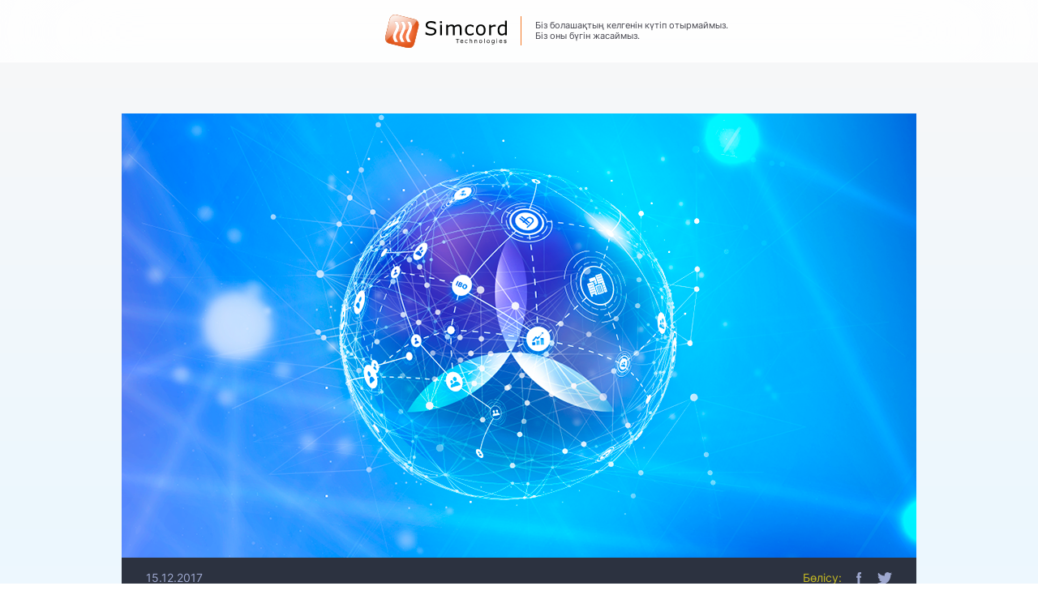

--- FILE ---
content_type: text/plain
request_url: https://www.google-analytics.com/j/collect?v=1&_v=j102&a=1811263053&t=pageview&_s=1&dl=https%3A%2F%2Fwww.simcord.com%2Fkz%2Fnews%2Flaunching-the-updated-bitbon-space-website&ul=en-us%40posix&dt=Bitbon.space%20%D0%B6%D0%B0%D2%A3%D0%B0%D1%80%D1%82%D1%8B%D0%BB%D2%93%D0%B0%D0%BD%20%D1%81%D0%B0%D0%B9%D1%82%D1%8B%D0%BD%20%D1%96%D1%81%D0%BA%D0%B5%20%D2%9B%D0%BE%D1%81%D1%83%20%7C%20Simcord&sr=1280x720&vp=1280x720&_u=YEBAAAABAAAAAC~&jid=1503727654&gjid=745230908&cid=1648730304.1768828313&tid=UA-93475036-1&_gid=796538447.1768828313&_r=1&_slc=1&gtm=45He61e1n81KS26N56v76459173za200zd76459173&gcd=13l3l3l3l1l1&dma=0&tag_exp=103116026~103200004~104527906~104528500~104684208~104684211~105391253~115938465~115938468~117041588&z=1953165690
body_size: -450
content:
2,cG-76WXBJT9VY

--- FILE ---
content_type: image/svg+xml
request_url: https://www.simcord.com/images/203693a8395c234f4c2dd1def9208cab.svg
body_size: 3296
content:
<?xml version="1.0" encoding="utf-8"?>
<svg version="1.1" xmlns="http://www.w3.org/2000/svg" xmlns:xlink="http://www.w3.org/1999/xlink" x="0px" y="0px"
	 viewBox="0 0 254 70.4" style="enable-background:new 0 0 254 70.4;" xml:space="preserve">
<style type="text/css">
	.st0{fill:#BC3F00;}
	.st1{fill:#F45E22;}
	.st2{opacity:0.4;}
	.st3{fill:url(#SVGID_1_);}
	.st4{fill:url(#SVGID_2_);enable-background:new    ;}
	.st5{opacity:0.6;fill:url(#SVGID_3_);enable-background:new    ;}
	.st6{fill:#AA2502;}
	.st7{fill:#FFFFFF;}
	.st8{fill:#000200;}
</style>
<g>
	<g>
		<path class="st0" d="M49.5,70.4c-0.8,0-1.6-0.1-2.4-0.3L8.2,60.6c-2.9-0.7-5.3-2.6-6.8-5.4c-1.5-2.8-1.8-6.1-1.1-9.3L9.2,9.8
			C10.8,3.1,17-1.2,23,0.3l38.9,9.5c6,1.5,9.5,8.1,7.8,14.8l-8.8,36.1C59.5,66.4,54.6,70.4,49.5,70.4z M20.6,1
			c-4.7,0-9.1,3.7-10.4,9L1.4,46.1c-0.7,3-0.4,6,1,8.6c1.3,2.5,3.5,4.3,6.1,4.9l38.9,9.5c5.4,1.3,11.1-2.6,12.6-8.8l0.5,0.1
			l-0.5-0.1l8.8-36.1c1.5-6.1-1.7-12.2-7.1-13.6L22.7,1.2C22,1.1,21.3,1,20.6,1z"/>
	</g>
	<g>
		<path class="st1" d="M60.4,60.5c-1.6,6.4-7.5,10.5-13.2,9.1L8.4,60.1c-5.7-1.4-9-7.7-7.5-14.2L9.7,9.9c1.6-6.4,7.5-10.5,13.2-9.1
			l38.9,9.5c5.7,1.4,9,7.7,7.5,14.2L60.4,60.5z"/>
	</g>
	<g class="st2">
		
			<radialGradient id="SVGID_1_" cx="35.043" cy="36.6273" r="34.6128" gradientTransform="matrix(1 0 0 -1 0 71.8042)" gradientUnits="userSpaceOnUse">
			<stop  offset="0.4971" style="stop-color:#FFFFFF;stop-opacity:0.4"/>
			<stop  offset="0.5394" style="stop-color:#F1E1D9;stop-opacity:0.4252"/>
			<stop  offset="0.6094" style="stop-color:#DDB5A0;stop-opacity:0.467"/>
			<stop  offset="0.6797" style="stop-color:#CC8F6F;stop-opacity:0.5089"/>
			<stop  offset="0.7487" style="stop-color:#BD7047;stop-opacity:0.5501"/>
			<stop  offset="0.8161" style="stop-color:#B25828;stop-opacity:0.5903"/>
			<stop  offset="0.8814" style="stop-color:#AA4712;stop-opacity:0.6292"/>
			<stop  offset="0.9437" style="stop-color:#A63D05;stop-opacity:0.6664"/>
			<stop  offset="1" style="stop-color:#A43900;stop-opacity:0.7"/>
		</radialGradient>
		<path class="st3" d="M60.4,60.5c-1.6,6.4-7.5,10.5-13.2,9.1L8.4,60.1c-5.7-1.4-9-7.7-7.5-14.2L9.7,9.9c1.6-6.4,7.5-10.5,13.2-9.1
			l38.9,9.5c5.7,1.4,9,7.7,7.5,14.2L60.4,60.5z"/>
	</g>
	
		<linearGradient id="SVGID_2_" gradientUnits="userSpaceOnUse" x1="13.9805" y1="82.8385" x2="39.2441" y2="25.9089" gradientTransform="matrix(1 0 0 -1 0 71.8042)">
		<stop  offset="0" style="stop-color:#FFFFFF;stop-opacity:0.7"/>
		<stop  offset="2.323910e-02" style="stop-color:#FFFFFF;stop-opacity:0.7086"/>
		<stop  offset="0.2709" style="stop-color:#FFFFFF;stop-opacity:0.8"/>
		<stop  offset="1" style="stop-color:#FFFFFF;stop-opacity:0"/>
	</linearGradient>
	<path class="st4" d="M60.8,20.6c2.5-3.9,4-6.4,5.1-8c-1.2-1.1-2.6-1.9-4.3-2.3L22.8,0.8C17.1-0.6,11.2,3.5,9.7,9.9L0.9,46
		C0,49.7,0.7,53.3,2.5,56c1.7-2.4,10.8-14.9,21.6-18.5C36,33.5,53.8,31.5,60.8,20.6z"/>
	
		<linearGradient id="SVGID_3_" gradientUnits="userSpaceOnUse" x1="13.9805" y1="82.8385" x2="39.2441" y2="25.9089" gradientTransform="matrix(1 0 0 -1 0 71.8042)">
		<stop  offset="0" style="stop-color:#FFFFFF;stop-opacity:0.7"/>
		<stop  offset="2.323910e-02" style="stop-color:#FFFFFF;stop-opacity:0.7086"/>
		<stop  offset="0.2709" style="stop-color:#FFFFFF;stop-opacity:0.8"/>
		<stop  offset="1" style="stop-color:#FFFFFF;stop-opacity:0"/>
	</linearGradient>
	<path class="st5" d="M60.8,20.6c2.5-3.9,4-6.4,5.1-8c-1.2-1.1-2.6-1.9-4.3-2.3L22.8,0.8C17.1-0.6,11.2,3.5,9.7,9.9L0.9,46
		C0,49.7,0.7,53.3,2.5,56c1.7-2.4,10.8-14.9,21.6-18.5C36,33.5,53.8,31.5,60.8,20.6z"/>
	<g class="st2">
		<g class="st2">
			<g>
				<path class="st6" d="M18.1,14.1h7c1.8,3.2,2.9,5.4,3.4,6.8c0.5,1.4,0.7,2.7,0.7,3.9c0,2.7-1.1,6.4-3.3,11.2
					c-1.7,3.7-2.7,6.1-3.1,7.2c-0.3,1-0.5,2-0.5,2.9c0,1.2,0.3,2.6,0.8,4.1c0.5,1.5,1.8,3.8,3.7,7h-6.9c-1.8-3.1-2.9-5.4-3.4-6.7
					c-0.5-1.4-0.7-2.7-0.7-4c0-2.7,1.2-6.5,3.5-11.4c1.6-3.3,2.6-5.6,3-6.9c0.4-1.2,0.6-2.3,0.6-3.3c0-1.2-0.2-2.4-0.7-3.6
					C21.7,20.1,20.3,17.7,18.1,14.1z"/>
			</g>
		</g>
		<g class="st2">
			<g>
				<path class="st6" d="M31.8,14.1h7c1.8,3.2,2.9,5.4,3.4,6.8c0.5,1.4,0.7,2.7,0.7,3.9c0,2.7-1.1,6.4-3.3,11.2
					c-1.7,3.7-2.7,6.1-3.1,7.2c-0.3,1-0.5,2-0.5,2.9c0,1.2,0.3,2.6,0.8,4.1c0.5,1.5,1.8,3.8,3.7,7h-6.9c-1.8-3.1-2.9-5.4-3.4-6.7
					c-0.5-1.4-0.7-2.7-0.7-4c0-2.7,1.2-6.5,3.5-11.4c1.6-3.3,2.6-5.6,3-6.9c0.4-1.2,0.6-2.3,0.6-3.3c0-1.2-0.2-2.4-0.7-3.6
					C35.4,20.1,34,17.7,31.8,14.1z"/>
			</g>
		</g>
		<g class="st2">
			<g>
				<path class="st6" d="M45,14.1h7c1.8,3.2,2.9,5.4,3.4,6.8c0.5,1.4,0.7,2.7,0.7,3.9c0,2.7-1.1,6.4-3.3,11.2
					c-1.7,3.7-2.7,6.1-3.1,7.2c-0.3,1-0.5,2-0.5,2.9c0,1.2,0.3,2.6,0.8,4.1c0.5,1.5,1.8,3.8,3.7,7h-6.9c-1.8-3.1-2.9-5.4-3.4-6.7
					c-0.5-1.4-0.7-2.7-0.7-4c0-2.7,1.2-6.5,3.5-11.4c1.6-3.3,2.6-5.6,3-6.9c0.4-1.2,0.6-2.3,0.6-3.3c0-1.2-0.2-2.4-0.7-3.6
					C48.6,20.1,47.3,17.7,45,14.1z"/>
			</g>
		</g>
		<g>
			<path class="st6" d="M31.8,14.1h7c1.8,3.2,2.9,5.4,3.4,6.8c0.5,1.4,0.7,2.7,0.7,3.9c0,2.7-1.1,6.4-3.3,11.3
				c-1.7,3.7-2.7,6.1-3.1,7.2c-0.3,1-0.5,2-0.5,2.9c0,1.2,0.3,2.6,0.8,4.1c0.5,1.5,1.8,3.8,3.7,7h-6.9c-1.8-3.1-2.9-5.4-3.4-6.7
				c-0.5-1.4-0.7-2.7-0.7-4c0-2.7,1.2-6.5,3.5-11.4c1.6-3.3,2.6-5.6,3-6.9c0.4-1.2,0.6-2.3,0.6-3.3c0-1.2-0.2-2.4-0.7-3.6
				C35.4,20.1,34,17.7,31.8,14.1z"/>
		</g>
		<g>
			<path class="st6" d="M18.1,14.1h7c1.8,3.2,2.9,5.4,3.4,6.8c0.5,1.4,0.7,2.7,0.7,3.9c0,2.7-1.1,6.4-3.3,11.2
				c-1.7,3.7-2.7,6.1-3.1,7.2c-0.3,1-0.5,2-0.5,2.9c0,1.2,0.3,2.6,0.8,4.1c0.5,1.5,1.8,3.8,3.7,7h-6.9c-1.8-3.1-2.9-5.4-3.4-6.7
				c-0.5-1.4-0.7-2.7-0.7-4c0-2.7,1.2-6.5,3.5-11.4c1.6-3.3,2.6-5.6,3-6.9c0.4-1.2,0.6-2.3,0.6-3.3c0-1.2-0.2-2.4-0.7-3.6
				C21.7,20.1,20.3,17.7,18.1,14.1z"/>
		</g>
		<g>
			<path class="st6" d="M45,14.1h7c1.8,3.2,2.9,5.4,3.4,6.8c0.5,1.4,0.7,2.7,0.7,3.9c0,2.7-1.1,6.4-3.3,11.3
				c-1.7,3.7-2.7,6.1-3.1,7.2c-0.3,1-0.5,2-0.5,2.9c0,1.2,0.3,2.6,0.8,4.1c0.5,1.5,1.8,3.8,3.7,7h-6.9c-1.8-3.1-2.9-5.4-3.4-6.7
				c-0.5-1.4-0.7-2.7-0.7-4c0-2.7,1.2-6.5,3.5-11.4c1.6-3.3,2.6-5.6,3-6.9c0.4-1.2,0.6-2.3,0.6-3.3c0-1.2-0.2-2.4-0.7-3.6
				C48.6,20.1,47.3,17.7,45,14.1z"/>
		</g>
	</g>
	<g>
		<g>
			<path class="st7" d="M45.2,14.3h6.8c1.8,3.1,2.9,5.4,3.4,6.8c0.5,1.4,0.7,2.7,0.7,3.9c0,2.7-1.1,6.4-3.3,11.2
				c-1.7,3.7-2.7,6.1-3,7.1c-0.3,1-0.5,2-0.5,2.9c0,1.2,0.3,2.6,0.8,4.1c0.5,1.5,1.7,3.8,3.6,7h-6.8c-1.7-3.1-2.9-5.3-3.3-6.7
				c-0.5-1.4-0.7-2.7-0.7-4c0-2.7,1.1-6.5,3.4-11.3c1.6-3.3,2.6-5.6,2.9-6.8c0.4-1.2,0.6-2.3,0.6-3.3c0-1.2-0.2-2.4-0.7-3.6
				C48.8,20.2,47.4,17.9,45.2,14.3z"/>
		</g>
		<g>
			<path class="st7" d="M32,14.3h6.8c1.8,3.1,2.9,5.4,3.4,6.8c0.5,1.4,0.7,2.7,0.7,3.9c0,2.7-1.1,6.4-3.3,11.2
				c-1.7,3.7-2.7,6.1-3,7.1c-0.3,1-0.5,2-0.5,2.9c0,1.2,0.3,2.6,0.8,4.1c0.5,1.5,1.7,3.8,3.6,7h-6.8c-1.7-3.1-2.9-5.3-3.3-6.7
				c-0.5-1.4-0.7-2.7-0.7-4c0-2.7,1.1-6.5,3.4-11.3c1.6-3.3,2.6-5.6,2.9-6.8c0.4-1.2,0.6-2.3,0.6-3.3c0-1.2-0.2-2.4-0.7-3.6
				C35.5,20.2,34.2,17.9,32,14.3z"/>
		</g>
		<g>
			<path class="st7" d="M18.3,14.3h6.8c1.8,3.2,2.9,5.4,3.4,6.8c0.5,1.4,0.7,2.7,0.7,3.9c0,2.7-1.1,6.4-3.3,11.2
				c-1.7,3.7-2.7,6.1-3,7.1c-0.3,1-0.5,2-0.5,2.9c0,1.2,0.3,2.6,0.8,4.1c0.5,1.5,1.7,3.8,3.6,7h-6.8c-1.7-3.1-2.9-5.3-3.3-6.7
				c-0.5-1.4-0.7-2.7-0.7-4c0-2.7,1.1-6.5,3.4-11.3c1.6-3.3,2.6-5.6,2.9-6.8C22.8,27.1,23,26,23,25c0-1.2-0.2-2.4-0.7-3.6
				C21.9,20.2,20.5,17.8,18.3,14.3z"/>
		</g>
	</g>
</g>
<g>
	<path class="st8" d="M154.9,51.9h-3.2v7.8h-1.2v-7.8h-3.2v-1.1h7.5V51.9z"/>
	<path class="st8" d="M162.9,56.5h-4.9c0,0.4,0.1,0.8,0.2,1.1c0.1,0.3,0.3,0.6,0.5,0.7c0.2,0.2,0.5,0.3,0.7,0.4
		c0.3,0.1,0.6,0.1,0.9,0.1c0.5,0,0.9-0.1,1.4-0.3c0.5-0.2,0.8-0.4,1-0.5h0.1v1.2c-0.4,0.2-0.8,0.3-1.2,0.4c-0.4,0.1-0.8,0.2-1.2,0.2
		c-1.1,0-2-0.3-2.6-0.9c-0.6-0.6-0.9-1.4-0.9-2.6c0-1.1,0.3-2,0.9-2.6c0.6-0.6,1.4-1,2.3-1c0.9,0,1.6,0.3,2.1,0.8
		c0.5,0.5,0.7,1.3,0.7,2.2V56.5z M161.8,55.6c0-0.6-0.2-1-0.4-1.4c-0.3-0.3-0.7-0.5-1.3-0.5c-0.6,0-1.1,0.2-1.4,0.5
		c-0.4,0.4-0.6,0.8-0.6,1.3H161.8z"/>
	<path class="st8" d="M172,59.3c-0.4,0.2-0.7,0.3-1.1,0.4s-0.7,0.1-1.1,0.1c-0.5,0-0.9-0.1-1.3-0.2c-0.4-0.1-0.7-0.4-1-0.6
		c-0.3-0.3-0.5-0.6-0.7-1.1c-0.2-0.4-0.2-0.9-0.2-1.5c0-1.1,0.3-1.9,0.9-2.6c0.6-0.6,1.4-0.9,2.4-0.9c0.4,0,0.8,0.1,1.1,0.2
		s0.7,0.2,1,0.4v1.2H172c-0.3-0.3-0.7-0.5-1.1-0.6c-0.4-0.1-0.7-0.2-1.1-0.2c-0.6,0-1.1,0.2-1.5,0.6s-0.6,1.1-0.6,1.9
		c0,0.8,0.2,1.4,0.5,1.9c0.4,0.4,0.9,0.6,1.5,0.6c0.2,0,0.5,0,0.7-0.1c0.2-0.1,0.4-0.1,0.6-0.2c0.2-0.1,0.3-0.2,0.5-0.3
		c0.1-0.1,0.3-0.2,0.3-0.2h0.1V59.3z"/>
	<path class="st8" d="M181.6,59.7h-1.1v-3.8c0-0.3,0-0.6-0.1-0.9s-0.1-0.5-0.2-0.6c-0.1-0.2-0.2-0.3-0.4-0.4
		c-0.2-0.1-0.4-0.1-0.7-0.1c-0.3,0-0.6,0.1-1,0.2c-0.3,0.2-0.7,0.3-1,0.6v5h-1.1v-9.3h1.1v3.4c0.3-0.3,0.7-0.5,1.1-0.7
		s0.8-0.2,1.2-0.2c0.7,0,1.3,0.2,1.6,0.7s0.6,1.1,0.6,1.9V59.7z"/>
	<path class="st8" d="M191.9,59.7h-1.1v-3.8c0-0.3,0-0.6-0.1-0.9s-0.1-0.5-0.2-0.6c-0.1-0.2-0.2-0.3-0.4-0.4
		c-0.2-0.1-0.4-0.1-0.7-0.1c-0.3,0-0.6,0.1-1,0.2c-0.3,0.2-0.7,0.3-1,0.6v5h-1.1v-6.7h1.1v0.7c0.3-0.3,0.7-0.5,1.1-0.7
		s0.8-0.2,1.2-0.2c0.7,0,1.3,0.2,1.6,0.7s0.6,1.1,0.6,1.9V59.7z"/>
	<path class="st8" d="M202.3,56.4c0,1.1-0.3,1.9-0.8,2.6c-0.6,0.6-1.3,0.9-2.2,0.9c-0.9,0-1.7-0.3-2.2-0.9c-0.6-0.6-0.8-1.5-0.8-2.6
		c0-1.1,0.3-1.9,0.8-2.6c0.6-0.6,1.3-0.9,2.2-0.9c0.9,0,1.7,0.3,2.2,0.9C202.1,54.4,202.3,55.3,202.3,56.4z M201.2,56.4
		c0-0.9-0.2-1.5-0.5-1.9c-0.3-0.4-0.8-0.6-1.4-0.6c-0.6,0-1.1,0.2-1.4,0.6s-0.5,1.1-0.5,1.9c0,0.8,0.2,1.5,0.5,1.9s0.8,0.6,1.4,0.6
		c0.6,0,1.1-0.2,1.4-0.6C201,57.9,201.2,57.2,201.2,56.4z"/>
	<path class="st8" d="M207.8,59.7h-1.1v-9.3h1.1V59.7z"/>
	<path class="st8" d="M218.2,56.4c0,1.1-0.3,1.9-0.8,2.6c-0.6,0.6-1.3,0.9-2.2,0.9c-0.9,0-1.7-0.3-2.2-0.9c-0.6-0.6-0.8-1.5-0.8-2.6
		c0-1.1,0.3-1.9,0.8-2.6c0.6-0.6,1.3-0.9,2.2-0.9c0.9,0,1.7,0.3,2.2,0.9C218,54.4,218.2,55.3,218.2,56.4z M217.1,56.4
		c0-0.9-0.2-1.5-0.5-1.9c-0.3-0.4-0.8-0.6-1.4-0.6c-0.6,0-1.1,0.2-1.4,0.6s-0.5,1.1-0.5,1.9c0,0.8,0.2,1.5,0.5,1.9s0.8,0.6,1.4,0.6
		c0.6,0,1.1-0.2,1.4-0.6C216.9,57.9,217.1,57.2,217.1,56.4z"/>
	<path class="st8" d="M228,59c0,1.1-0.3,2-0.8,2.5c-0.5,0.5-1.3,0.8-2.4,0.8c-0.4,0-0.7,0-1-0.1c-0.3,0-0.7-0.1-1-0.2v-1.1h0.1
		c0.2,0.1,0.5,0.2,0.9,0.3c0.4,0.1,0.8,0.2,1.2,0.2c0.4,0,0.7,0,0.9-0.1c0.3-0.1,0.4-0.2,0.6-0.4c0.1-0.2,0.2-0.3,0.3-0.6
		s0.1-0.5,0.1-0.7v-0.6c-0.3,0.3-0.7,0.5-1,0.6c-0.3,0.1-0.7,0.2-1.2,0.2c-0.8,0-1.4-0.3-1.9-0.9s-0.7-1.4-0.7-2.4
		c0-0.6,0.1-1.1,0.2-1.5s0.4-0.8,0.7-1.1c0.3-0.3,0.6-0.5,0.9-0.7c0.4-0.2,0.7-0.2,1.1-0.2c0.4,0,0.7,0,1,0.1
		c0.3,0.1,0.5,0.2,0.8,0.4l0.1-0.3h1.1V59z M226.8,57.9v-3.6c-0.3-0.1-0.6-0.2-0.8-0.3c-0.3-0.1-0.5-0.1-0.8-0.1
		c-0.6,0-1.1,0.2-1.5,0.6c-0.4,0.4-0.5,1-0.5,1.8c0,0.7,0.1,1.3,0.4,1.7s0.7,0.6,1.3,0.6c0.3,0,0.7-0.1,1-0.2
		C226.3,58.3,226.6,58.1,226.8,57.9z"/>
	<path class="st8" d="M233.9,51.9h-1.3v-1.2h1.3V51.9z M233.9,59.7h-1.1v-6.7h1.1V59.7z"/>
	<path class="st8" d="M244.2,56.5h-4.9c0,0.4,0.1,0.8,0.2,1.1c0.1,0.3,0.3,0.6,0.5,0.7c0.2,0.2,0.5,0.3,0.7,0.4
		c0.3,0.1,0.6,0.1,0.9,0.1c0.5,0,0.9-0.1,1.4-0.3c0.5-0.2,0.8-0.4,1-0.5h0.1v1.2c-0.4,0.2-0.8,0.3-1.2,0.4c-0.4,0.1-0.8,0.2-1.2,0.2
		c-1.1,0-2-0.3-2.6-0.9c-0.6-0.6-0.9-1.4-0.9-2.6c0-1.1,0.3-2,0.9-2.6c0.6-0.6,1.4-1,2.3-1c0.9,0,1.6,0.3,2.1,0.8
		c0.5,0.5,0.7,1.3,0.7,2.2V56.5z M243.1,55.6c0-0.6-0.2-1-0.4-1.4c-0.3-0.3-0.7-0.5-1.3-0.5c-0.6,0-1.1,0.2-1.4,0.5
		c-0.4,0.4-0.6,0.8-0.6,1.3H243.1z"/>
	<path class="st8" d="M253.3,57.8c0,0.6-0.3,1.1-0.8,1.5c-0.5,0.4-1.2,0.6-2.1,0.6c-0.5,0-0.9-0.1-1.4-0.2c-0.4-0.1-0.8-0.2-1-0.4
		v-1.3h0.1c0.4,0.3,0.7,0.5,1.2,0.6c0.4,0.2,0.8,0.2,1.2,0.2c0.5,0,0.9-0.1,1.2-0.2c0.3-0.2,0.4-0.4,0.4-0.8c0-0.3-0.1-0.5-0.2-0.6
		c-0.2-0.1-0.4-0.3-0.9-0.3c-0.2,0-0.4-0.1-0.6-0.1s-0.5-0.1-0.7-0.2c-0.6-0.2-1-0.4-1.2-0.7c-0.2-0.3-0.4-0.7-0.4-1.1
		c0-0.3,0.1-0.5,0.2-0.8c0.1-0.2,0.3-0.5,0.5-0.7c0.2-0.2,0.5-0.3,0.9-0.4c0.3-0.1,0.7-0.2,1.2-0.2c0.4,0,0.8,0,1.2,0.1
		c0.4,0.1,0.7,0.2,1,0.4v1.2h-0.1c-0.3-0.2-0.6-0.4-1-0.5c-0.4-0.1-0.8-0.2-1.2-0.2c-0.4,0-0.8,0.1-1,0.2s-0.4,0.4-0.4,0.7
		c0,0.3,0.1,0.5,0.3,0.6c0.2,0.1,0.4,0.3,0.8,0.3c0.2,0,0.4,0.1,0.7,0.1s0.5,0.1,0.6,0.1c0.5,0.1,0.9,0.3,1.2,0.6
		C253.1,56.9,253.3,57.3,253.3,57.8z"/>
</g>
<g>
	<path class="st8" d="M106.9,34.9c0,1.1-0.3,2.3-0.8,3.4s-1.3,2.1-2.2,2.8c-1,0.8-2.3,1.5-3.7,2c-1.4,0.5-3.1,0.7-5,0.7
		c-2.1,0-4-0.2-5.7-0.6c-1.7-0.4-3.4-1-5.1-1.7v-4.9h0.3c1.5,1.2,3.2,2.2,5.1,2.8c1.9,0.7,3.8,1,5.5,1c2.4,0,4.3-0.5,5.6-1.4
		c1.3-0.9,2-2.1,2-3.6c0-1.3-0.3-2.2-1-2.9c-0.6-0.6-1.6-1.1-2.9-1.4c-1-0.3-2-0.5-3.2-0.6c-1.1-0.2-2.4-0.4-3.6-0.6
		c-2.6-0.5-4.5-1.5-5.8-2.8c-1.2-1.3-1.9-3.1-1.9-5.2c0-2.4,1-4.4,3.1-6c2.1-1.6,4.7-2.3,7.9-2.3c2.1,0,3.9,0.2,5.6,0.6
		s3.2,0.9,4.5,1.5v4.6h-0.3c-1.1-0.9-2.6-1.7-4.4-2.3c-1.8-0.6-3.7-0.9-5.6-0.9c-2.1,0-3.7,0.4-5,1.3s-1.9,2-1.9,3.3
		c0,1.2,0.3,2.2,0.9,2.9c0.6,0.7,1.7,1.2,3.3,1.6c0.8,0.2,2,0.4,3.6,0.7c1.5,0.3,2.8,0.5,3.9,0.8c2.2,0.6,3.8,1.4,4.9,2.6
		C106.3,31.2,106.9,32.8,106.9,34.9z"/>
	<path class="st8" d="M118.6,17.7h-4.2v-3.8h4.2V17.7z M118.4,43.2h-3.7V21.3h3.7V43.2z"/>
	<path class="st8" d="M159.4,43.2h-3.7V30.8c0-0.9,0-1.8-0.1-2.7s-0.3-1.6-0.5-2.1c-0.3-0.6-0.7-1-1.3-1.3c-0.6-0.3-1.4-0.4-2.4-0.4
		c-1,0-2.1,0.3-3.1,0.8c-1,0.5-2.1,1.2-3.1,2c0,0.3,0.1,0.7,0.1,1s0,0.8,0,1.2v14h-3.7V30.8c0-1,0-1.9-0.1-2.8
		c-0.1-0.9-0.3-1.6-0.5-2.1c-0.3-0.6-0.7-1-1.3-1.3s-1.4-0.4-2.4-0.4c-1,0-2,0.2-3,0.7c-1,0.5-2,1.1-3,1.9v16.4h-3.7V21.3h3.7v2.4
		c1.2-1,2.3-1.7,3.4-2.2c1.1-0.5,2.4-0.8,3.7-0.8c1.5,0,2.8,0.3,3.8,0.9s1.8,1.5,2.3,2.6c1.5-1.3,2.8-2.2,4.1-2.7
		c1.2-0.6,2.5-0.8,3.9-0.8c2.4,0,4.2,0.7,5.3,2.2c1.1,1.5,1.7,3.5,1.7,6.1V43.2z"/>
	<path class="st8" d="M184.5,41.9c-1.2,0.6-2.4,1-3.5,1.4s-2.3,0.5-3.5,0.5c-1.6,0-3-0.2-4.4-0.7s-2.5-1.2-3.4-2.1
		c-1-0.9-1.7-2.1-2.2-3.6c-0.5-1.4-0.8-3.1-0.8-5c0-3.6,1-6.4,3-8.4c2-2,4.6-3.1,7.8-3.1c1.3,0,2.5,0.2,3.7,0.5s2.3,0.8,3.3,1.3v4.1
		h-0.2c-1.1-0.9-2.3-1.5-3.5-2c-1.2-0.5-2.4-0.7-3.5-0.7c-2.1,0-3.7,0.7-5,2.1c-1.2,1.4-1.8,3.5-1.8,6.2c0,2.6,0.6,4.7,1.8,6.1
		c1.2,1.4,2.8,2.1,5,2.1c0.7,0,1.5-0.1,2.3-0.3c0.8-0.2,1.5-0.5,2.1-0.8c0.5-0.3,1-0.6,1.5-0.9c0.5-0.3,0.8-0.6,1.1-0.8h0.2V41.9z"
		/>
	<path class="st8" d="M209.7,32.3c0,3.6-0.9,6.4-2.7,8.5c-1.8,2.1-4.3,3.1-7.4,3.1c-3.1,0-5.6-1-7.4-3.1c-1.8-2.1-2.7-4.9-2.7-8.5
		c0-3.6,0.9-6.4,2.7-8.5c1.8-2.1,4.3-3.1,7.4-3.1c3.1,0,5.5,1,7.4,3.1C208.8,25.9,209.7,28.7,209.7,32.3z M205.9,32.3
		c0-2.8-0.6-4.9-1.7-6.3s-2.7-2.1-4.6-2.1c-2,0-3.6,0.7-4.7,2.1s-1.7,3.5-1.7,6.3c0,2.7,0.6,4.8,1.7,6.2c1.1,1.4,2.7,2.1,4.6,2.1
		c2,0,3.5-0.7,4.6-2.1C205.4,37.2,205.9,35.1,205.9,32.3z"/>
	<path class="st8" d="M230.9,25.4h-0.2c-0.5-0.1-1.1-0.2-1.6-0.3c-0.5-0.1-1.1-0.1-1.8-0.1c-1.1,0-2.2,0.3-3.3,0.8
		c-1.1,0.5-2.1,1.2-3.1,2v15.6h-3.7V21.3h3.7v3.2c1.5-1.2,2.8-2,3.9-2.5s2.3-0.7,3.4-0.7c0.6,0,1.1,0,1.4,0c0.3,0,0.7,0.1,1.3,0.2
		V25.4z"/>
	<path class="st8" d="M254,43.2h-3.7v-2.3c-1.1,0.9-2.2,1.6-3.3,2.1s-2.4,0.8-3.7,0.8c-2.6,0-4.7-1-6.2-3c-1.5-2-2.3-4.8-2.3-8.4
		c0-1.9,0.3-3.5,0.8-5s1.2-2.7,2.1-3.7c0.9-1,1.9-1.8,3.1-2.3c1.2-0.5,2.4-0.8,3.7-0.8c1.2,0,2.2,0.1,3.1,0.4
		c0.9,0.2,1.8,0.6,2.8,1.1v-9.5h3.7V43.2z M250.3,37.9V25.3c-1-0.4-1.9-0.8-2.7-0.9c-0.8-0.2-1.6-0.3-2.6-0.3
		c-2.1,0-3.7,0.7-4.8,2.2c-1.2,1.4-1.7,3.5-1.7,6.1c0,2.6,0.4,4.6,1.3,5.9c0.9,1.4,2.3,2,4.3,2c1,0,2.1-0.2,3.2-0.7
		C248.3,39.2,249.3,38.6,250.3,37.9z"/>
</g>
</svg>
